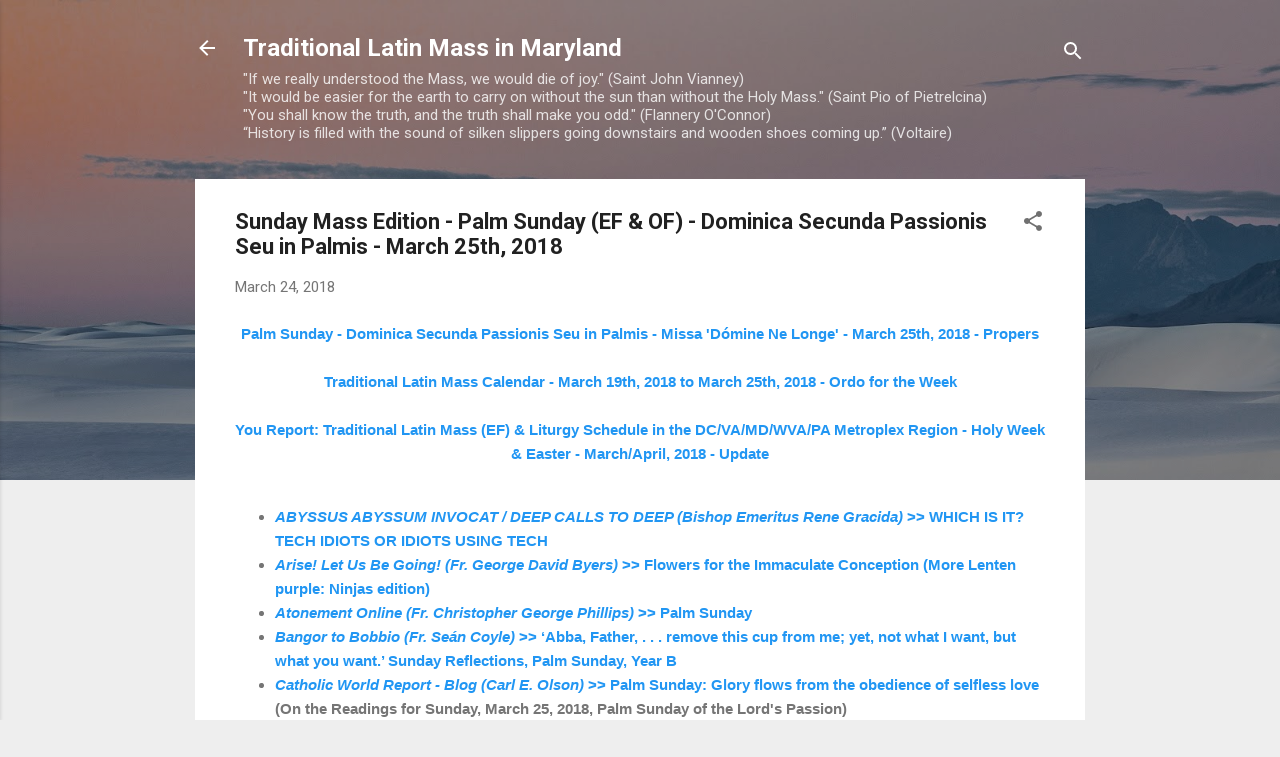

--- FILE ---
content_type: text/html; charset=UTF-8
request_url: https://tlm-md.blogspot.com/b/stats?style=BLACK_TRANSPARENT&timeRange=ALL_TIME&token=APq4FmDLOEl6SrNlkh3klJnIJyHEPIOjzKSxQw-J6TuIeC33pT9eokcXBWX0S1TD9FfsqsVsHTfPyRcfmPeIJq9TsaT5fW_DQQ
body_size: -30
content:
{"total":6637334,"sparklineOptions":{"backgroundColor":{"fillOpacity":0.1,"fill":"#000000"},"series":[{"areaOpacity":0.3,"color":"#202020"}]},"sparklineData":[[0,37],[1,13],[2,26],[3,37],[4,38],[5,19],[6,24],[7,49],[8,44],[9,41],[10,28],[11,38],[12,47],[13,29],[14,23],[15,62],[16,54],[17,61],[18,67],[19,73],[20,83],[21,100],[22,36],[23,31],[24,38],[25,43],[26,35],[27,38],[28,25],[29,12]],"nextTickMs":65454}